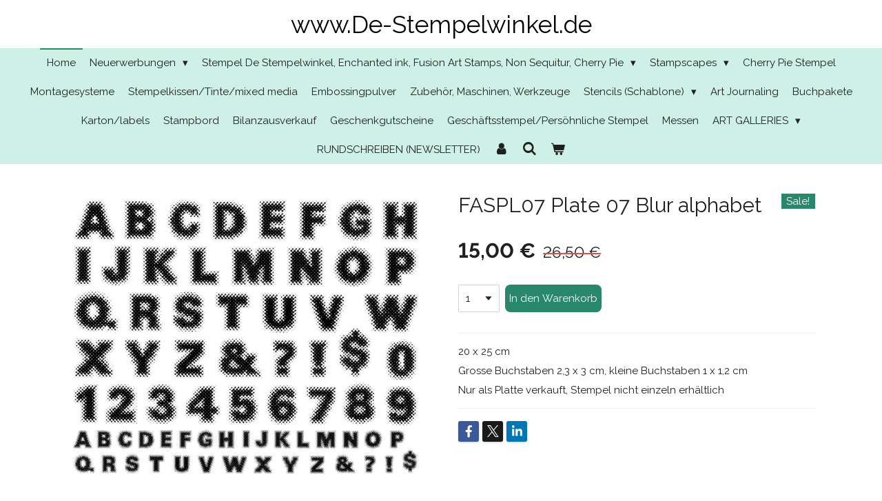

--- FILE ---
content_type: text/html; charset=UTF-8
request_url: https://www.de-stempelwinkel.de/product/1250812/faspl07-plate-07-blur-alphabet
body_size: 15233
content:
<!DOCTYPE html>
<html lang="de">
    <head>
        <meta http-equiv="Content-Type" content="text/html; charset=utf-8">
        <meta name="viewport" content="width=device-width, initial-scale=1.0, maximum-scale=5.0">
        <meta http-equiv="X-UA-Compatible" content="IE=edge">
        <link rel="canonical" href="https://www.de-stempelwinkel.de/product/1250812/faspl07-plate-07-blur-alphabet">
        <link rel="sitemap" type="application/xml" href="https://www.de-stempelwinkel.de/sitemap.xml">
        <meta property="og:title" content="FASPL07 Plate 07 Blur alphabet | www.De-Stempelwinkel.de">
        <meta property="og:url" content="https://www.de-stempelwinkel.de/product/1250812/faspl07-plate-07-blur-alphabet">
        <base href="https://www.de-stempelwinkel.de/">
        <meta name="description" property="og:description" content="20 x 25 cm
Grosse Buchstaben 2,3 x 3 cm, kleine Buchstaben 1 x 1,2 cm
Nur als Platte verkauft, Stempel nicht einzeln erh&amp;auml;ltlich">
                <script nonce="2e61702512d5d0eca5ac302e362204f8">
            
            window.JOUWWEB = window.JOUWWEB || {};
            window.JOUWWEB.application = window.JOUWWEB.application || {};
            window.JOUWWEB.application = {"backends":[{"domain":"jouwweb.nl","freeDomain":"jouwweb.site"},{"domain":"webador.com","freeDomain":"webadorsite.com"},{"domain":"webador.de","freeDomain":"webadorsite.com"},{"domain":"webador.fr","freeDomain":"webadorsite.com"},{"domain":"webador.es","freeDomain":"webadorsite.com"},{"domain":"webador.it","freeDomain":"webadorsite.com"},{"domain":"jouwweb.be","freeDomain":"jouwweb.site"},{"domain":"webador.ie","freeDomain":"webadorsite.com"},{"domain":"webador.co.uk","freeDomain":"webadorsite.com"},{"domain":"webador.at","freeDomain":"webadorsite.com"},{"domain":"webador.be","freeDomain":"webadorsite.com"},{"domain":"webador.ch","freeDomain":"webadorsite.com"},{"domain":"webador.ch","freeDomain":"webadorsite.com"},{"domain":"webador.mx","freeDomain":"webadorsite.com"},{"domain":"webador.com","freeDomain":"webadorsite.com"},{"domain":"webador.dk","freeDomain":"webadorsite.com"},{"domain":"webador.se","freeDomain":"webadorsite.com"},{"domain":"webador.no","freeDomain":"webadorsite.com"},{"domain":"webador.fi","freeDomain":"webadorsite.com"},{"domain":"webador.ca","freeDomain":"webadorsite.com"},{"domain":"webador.ca","freeDomain":"webadorsite.com"},{"domain":"webador.pl","freeDomain":"webadorsite.com"},{"domain":"webador.com.au","freeDomain":"webadorsite.com"},{"domain":"webador.nz","freeDomain":"webadorsite.com"}],"editorLocale":"nl-NL","editorTimezone":"Europe\/Amsterdam","editorLanguage":"nl","analytics4TrackingId":"G-E6PZPGE4QM","analyticsDimensions":[],"backendDomain":"www.jouwweb.nl","backendShortDomain":"jouwweb.nl","backendKey":"jouwweb-nl","freeWebsiteDomain":"jouwweb.site","noSsl":false,"build":{"reference":"fec0291"},"linkHostnames":["www.jouwweb.nl","www.webador.com","www.webador.de","www.webador.fr","www.webador.es","www.webador.it","www.jouwweb.be","www.webador.ie","www.webador.co.uk","www.webador.at","www.webador.be","www.webador.ch","fr.webador.ch","www.webador.mx","es.webador.com","www.webador.dk","www.webador.se","www.webador.no","www.webador.fi","www.webador.ca","fr.webador.ca","www.webador.pl","www.webador.com.au","www.webador.nz"],"assetsUrl":"https:\/\/assets.jwwb.nl","loginUrl":"https:\/\/www.jouwweb.nl\/inloggen","publishUrl":"https:\/\/www.jouwweb.nl\/v2\/website\/1233598\/publish-proxy","adminUserOrIp":false,"pricing":{"plans":{"lite":{"amount":"700","currency":"EUR"},"pro":{"amount":"1200","currency":"EUR"},"business":{"amount":"2400","currency":"EUR"}},"yearlyDiscount":{"price":{"amount":"0","currency":"EUR"},"ratio":0,"percent":"0%","discountPrice":{"amount":"0","currency":"EUR"},"termPricePerMonth":{"amount":"0","currency":"EUR"},"termPricePerYear":{"amount":"0","currency":"EUR"}}},"hcUrl":{"add-product-variants":"https:\/\/help.jouwweb.nl\/hc\/nl\/articles\/28594307773201","basic-vs-advanced-shipping":"https:\/\/help.jouwweb.nl\/hc\/nl\/articles\/28594268794257","html-in-head":"https:\/\/help.jouwweb.nl\/hc\/nl\/articles\/28594336422545","link-domain-name":"https:\/\/help.jouwweb.nl\/hc\/nl\/articles\/28594325307409","optimize-for-mobile":"https:\/\/help.jouwweb.nl\/hc\/nl\/articles\/28594312927121","seo":"https:\/\/help.jouwweb.nl\/hc\/nl\/sections\/28507243966737","transfer-domain-name":"https:\/\/help.jouwweb.nl\/hc\/nl\/articles\/28594325232657","website-not-secure":"https:\/\/help.jouwweb.nl\/hc\/nl\/articles\/28594252935825"}};
            window.JOUWWEB.brand = {"type":"jouwweb","name":"JouwWeb","domain":"JouwWeb.nl","supportEmail":"support@jouwweb.nl"};
                    
                window.JOUWWEB = window.JOUWWEB || {};
                window.JOUWWEB.websiteRendering = {"locale":"de-DE","timezone":"Europe\/Amsterdam","routes":{"api\/upload\/product-field":"\/_api\/upload\/product-field","checkout\/cart":"\/cart","payment":"\/complete-order\/:publicOrderId","payment\/forward":"\/complete-order\/:publicOrderId\/forward","public-order":"\/order\/:publicOrderId","checkout\/authorize":"\/cart\/authorize\/:gateway","wishlist":"\/wishlist"}};
                                                    window.JOUWWEB.website = {"id":1233598,"locale":"de-DE","enabled":true,"title":"www.De-Stempelwinkel.de","hasTitle":true,"roleOfLoggedInUser":null,"ownerLocale":"nl-NL","plan":"business","freeWebsiteDomain":"jouwweb.site","backendKey":"jouwweb-nl","currency":"EUR","defaultLocale":"de-DE","url":"https:\/\/www.de-stempelwinkel.de\/","homepageSegmentId":4928707,"category":"webshop","isOffline":false,"isPublished":true,"locales":["de-DE"],"allowed":{"ads":false,"credits":true,"externalLinks":true,"slideshow":true,"customDefaultSlideshow":true,"hostedAlbums":true,"moderators":true,"mailboxQuota":10,"statisticsVisitors":true,"statisticsDetailed":true,"statisticsMonths":-1,"favicon":true,"password":true,"freeDomains":2,"freeMailAccounts":1,"canUseLanguages":false,"fileUpload":true,"legacyFontSize":false,"webshop":true,"products":-1,"imageText":false,"search":true,"audioUpload":true,"videoUpload":5000,"allowDangerousForms":false,"allowHtmlCode":true,"mobileBar":true,"sidebar":true,"poll":false,"allowCustomForms":true,"allowBusinessListing":true,"allowCustomAnalytics":true,"allowAccountingLink":true,"digitalProducts":true,"sitemapElement":false},"mobileBar":{"enabled":true,"theme":"accent","email":{"active":true,"value":"info@de-stempelwinkel.nl"},"location":{"active":true,"value":"Doctor van der Hoevenlaan, 27a, Eefde"},"phone":{"active":true,"value":"+31575521139"},"whatsapp":{"active":false},"social":{"active":false,"network":"facebook"}},"webshop":{"enabled":true,"currency":"EUR","taxEnabled":false,"taxInclusive":true,"vatDisclaimerVisible":false,"orderNotice":"<p>PASS AUF! ALLE STEMPEL SIND UNMONTIERT. ZU BENUTZEN MIT HILFE VON EZ-MOUNT UND ACRYLGRIFFE (sehe Montagesystemen).<br \/>\r\nWenn Sie spezielle W\u00fcnschen haben dann k\u00f6nnen Sie diese aufschreiben bei dem Kommentarfeld im letzten Schritt.<br \/>\r\n(zB. bezahlen mit Paypal, oder abholen bei eine Messe)<\/p>","orderConfirmation":"<p>Herzlichen Dank f\u00fcr deine Bestellung! Sie erhalten so schnell wie m\u00f6glich eine Nachricht von uns \u00fcber die Bearbeitung Ihrer Bestellung. Bitte noch NICHT BEZAHLEN, wir haben die Versandkosten noch nicht berechnet. Wir werden den Gesamtbetrag in unsere Nachricht aufnehmen.<\/p>","freeShipping":true,"freeShippingAmount":"150.00","shippingDisclaimerVisible":false,"pickupAllowed":true,"couponAllowed":false,"detailsPageAvailable":true,"socialMediaVisible":true,"termsPage":4992655,"termsPageUrl":"\/allgemeine-lieferungsbedingungen","extraTerms":null,"pricingVisible":true,"orderButtonVisible":true,"shippingAdvanced":false,"shippingAdvancedBackEnd":false,"soldOutVisible":true,"backInStockNotificationEnabled":false,"canAddProducts":true,"nextOrderNumber":420193,"allowedServicePoints":[],"sendcloudConfigured":false,"sendcloudFallbackPublicKey":"a3d50033a59b4a598f1d7ce7e72aafdf","taxExemptionAllowed":true,"invoiceComment":null,"emptyCartVisible":true,"minimumOrderPrice":null,"productNumbersEnabled":false,"wishlistEnabled":false,"hideTaxOnCart":false},"isTreatedAsWebshop":true};                            window.JOUWWEB.cart = {"products":[],"coupon":null,"shippingCountryCode":null,"shippingChoice":null,"breakdown":[]};                            window.JOUWWEB.scripts = ["website-rendering\/webshop"];                        window.parent.JOUWWEB.colorPalette = window.JOUWWEB.colorPalette;
        </script>
                <title>FASPL07 Plate 07 Blur alphabet | www.De-Stempelwinkel.de</title>
                                                                            <meta property="og:image" content="https&#x3A;&#x2F;&#x2F;primary.jwwb.nl&#x2F;public&#x2F;i&#x2F;q&#x2F;i&#x2F;temp-apyriraohxxaozdhmqzc&#x2F;hfqcun&#x2F;07-bluralpha.jpg&#x3F;enable-io&#x3D;true&amp;enable&#x3D;upscale&amp;fit&#x3D;bounds&amp;width&#x3D;1200">
                                    <meta name="twitter:card" content="summary_large_image">
                        <meta property="twitter:image" content="https&#x3A;&#x2F;&#x2F;primary.jwwb.nl&#x2F;public&#x2F;i&#x2F;q&#x2F;i&#x2F;temp-apyriraohxxaozdhmqzc&#x2F;hfqcun&#x2F;07-bluralpha.jpg&#x3F;enable-io&#x3D;true&amp;enable&#x3D;upscale&amp;fit&#x3D;bounds&amp;width&#x3D;1200">
                                                    <script src="https://plausible.io/js/script.manual.js" nonce="2e61702512d5d0eca5ac302e362204f8" data-turbo-track="reload" defer data-domain="shard23.jouwweb.nl"></script>
<link rel="stylesheet" type="text/css" href="https://gfonts.jwwb.nl/css?display=fallback&amp;family=Raleway%3A400%2C700%2C400italic%2C700italic" nonce="2e61702512d5d0eca5ac302e362204f8" data-turbo-track="dynamic">
<script src="https://assets.jwwb.nl/assets/build/website-rendering/de-DE.js?bust=bebfc15ff0c7ef191570" nonce="2e61702512d5d0eca5ac302e362204f8" data-turbo-track="reload" defer></script>
<script src="https://assets.jwwb.nl/assets/website-rendering/runtime.e9aaeab0c631cbd69aaa.js?bust=0df1501923f96b249330" nonce="2e61702512d5d0eca5ac302e362204f8" data-turbo-track="reload" defer></script>
<script src="https://assets.jwwb.nl/assets/website-rendering/103.3d75ec3708e54af67f50.js?bust=cb0aa3c978e146edbd0d" nonce="2e61702512d5d0eca5ac302e362204f8" data-turbo-track="reload" defer></script>
<script src="https://assets.jwwb.nl/assets/website-rendering/main.f656389ec507dc20f0cb.js?bust=d20d7cd648ba41ec2448" nonce="2e61702512d5d0eca5ac302e362204f8" data-turbo-track="reload" defer></script>
<link rel="preload" href="https://assets.jwwb.nl/assets/website-rendering/styles.e258e1c0caffe3e22b8c.css?bust=00dff845dced716b5f3e" as="style">
<link rel="preload" href="https://assets.jwwb.nl/assets/website-rendering/fonts/icons-website-rendering/font/website-rendering.woff2?bust=bd2797014f9452dadc8e" as="font" crossorigin>
<link rel="preconnect" href="https://gfonts.jwwb.nl">
<link rel="stylesheet" type="text/css" href="https://assets.jwwb.nl/assets/website-rendering/styles.e258e1c0caffe3e22b8c.css?bust=00dff845dced716b5f3e" nonce="2e61702512d5d0eca5ac302e362204f8" data-turbo-track="dynamic">
<link rel="preconnect" href="https://assets.jwwb.nl">
<link rel="stylesheet" type="text/css" href="https://primary.jwwb.nl/public/i/q/i/temp-apyriraohxxaozdhmqzc/style.css?bust=1768564924" nonce="2e61702512d5d0eca5ac302e362204f8" data-turbo-track="dynamic">    </head>
    <body
        id="top"
        class="jw-is-no-slideshow jw-header-is-text jw-is-segment-product jw-is-frontend jw-is-no-sidebar jw-is-no-messagebar jw-is-no-touch-device jw-is-no-mobile"
                                    data-jouwweb-page="1250812"
                                                data-jouwweb-segment-id="1250812"
                                                data-jouwweb-segment-type="product"
                                                data-template-threshold="800"
                                                data-template-name="modern"
                            itemscope
        itemtype="https://schema.org/Product"
    >
                                    <meta itemprop="url" content="https://www.de-stempelwinkel.de/product/1250812/faspl07-plate-07-blur-alphabet">
        <a href="#main-content" class="jw-skip-link">
            Zum Hauptinhalt springen        </a>
        <div class="jw-background"></div>
        <div class="jw-body">
            <div class="jw-mobile-menu jw-mobile-is-text js-mobile-menu">
            <button
            type="button"
            class="jw-mobile-menu__button jw-mobile-toggle"
            aria-label="Menü anzeigen"
        >
            <span class="jw-icon-burger"></span>
        </button>
        <div class="jw-mobile-header jw-mobile-header--text">
        <a            class="jw-mobile-header-content"
                            href="/"
                        >
                                        <div class="jw-mobile-text">
                    www.De-Stempelwinkel.de                </div>
                    </a>
    </div>

        <a
        href="/cart"
        class="jw-mobile-menu__button jw-mobile-header-cart"
        aria-label="Warenkorb ansehen"
    >
        <span class="jw-icon-badge-wrapper">
            <span class="website-rendering-icon-basket" aria-hidden="true"></span>
            <span class="jw-icon-badge hidden" aria-hidden="true"></span>
        </span>
    </a>
    
    </div>
    <div class="jw-mobile-menu-search jw-mobile-menu-search--hidden">
        <form
            action="/search"
            method="get"
            class="jw-mobile-menu-search__box"
        >
            <input
                type="text"
                name="q"
                value=""
                placeholder="Suche..."
                class="jw-mobile-menu-search__input"
                aria-label="Suche"
            >
            <button type="submit" class="jw-btn jw-btn--style-flat jw-mobile-menu-search__button" aria-label="Suche">
                <span class="website-rendering-icon-search" aria-hidden="true"></span>
            </button>
            <button type="button" class="jw-btn jw-btn--style-flat jw-mobile-menu-search__button js-cancel-search" aria-label="Suche abbrechen">
                <span class="website-rendering-icon-cancel" aria-hidden="true"></span>
            </button>
        </form>
    </div>
            <header class="header-wrap js-topbar-content-container">
    <div class="header-wrap__inner">
        <div class="jw-header-logo">
        <div
    class="jw-header jw-header-title-container jw-header-text jw-header-text-toggle"
    data-stylable="false"
>
    <a        id="jw-header-title"
        class="jw-header-title"
                    href="/"
            >
        www.De-Stempelwinkel.de    </a>
</div>
</div>
    </div>
</header>
<script nonce="2e61702512d5d0eca5ac302e362204f8">
    JOUWWEB.templateConfig = {
        header: {
            selector: '.header-wrap',
            mobileSelector: '.jw-mobile-menu',
            updatePusher: function (headerHeight) {
                var $sliderStyle = $('#sliderStyle');

                if ($sliderStyle.length === 0) {
                    $sliderStyle = $('<style />')
                        .attr('id', 'sliderStyle')
                        .appendTo(document.body);
                }

                $sliderStyle.html('.jw-slideshow-slide-content { padding-top: ' + headerHeight + 'px; padding-bottom: ' + (headerHeight * (2/3)) + 'px; } .bx-controls-direction { margin-top: ' + (headerHeight * (1/6)) + 'px; }');

                // make sure slider also gets correct height (because of the added padding)
                $('.jw-slideshow-slide[aria-hidden=false]').each(function (index) {
                    var $this = $(this);
                    headerHeight = $this.outerHeight() > headerHeight ? $this.outerHeight() : headerHeight;
                    $this.closest('.bx-viewport').css({
                        height: headerHeight + 'px',
                    });
                });

                // If a page has a message-bar, offset the mobile nav.
                const $messageBar = $('.message-bar');
                if ($messageBar.length > 0) {
                    // Only apply to .js-mobile-menu if there is a slideshow
                    $(`.jw-is-slideshow .js-mobile-menu, .jw-menu-clone`).css('top', $messageBar.outerHeight());
                }
            },
        },
        mainContentOffset: function () {
            return $('.main-content').offset().top - ($('body').hasClass('jw-menu-is-mobile') ? 0 : 60);
        },
    };
</script>
<nav class="jw-menu-copy">
    <ul
    id="jw-menu"
    class="jw-menu jw-menu-horizontal"
            >
            <li
    class="jw-menu-item jw-menu-is-active"
>
        <a        class="jw-menu-link js-active-menu-item"
        href="/"                                            data-page-link-id="4928707"
                            >
                <span class="">
            Home        </span>
            </a>
                </li>
            <li
    class="jw-menu-item jw-menu-has-submenu"
>
        <a        class="jw-menu-link"
        href="/neuerwerbungen-1"                                            data-page-link-id="5935474"
                            >
                <span class="">
            Neuerwerbungen        </span>
                    <span class="jw-arrow jw-arrow-toplevel"></span>
            </a>
                    <ul
            class="jw-submenu"
                    >
                            <li
    class="jw-menu-item"
>
        <a        class="jw-menu-link"
        href="/neuerwerbungen-1/neuerwerbungen-fruehling-2020"                                            data-page-link-id="4928866"
                            >
                <span class="">
            Neuerwerbungen Frühling 2020        </span>
            </a>
                </li>
                            <li
    class="jw-menu-item"
>
        <a        class="jw-menu-link"
        href="/neuerwerbungen-1/neuerwerbungen-herbst-2020"                                            data-page-link-id="5935444"
                            >
                <span class="">
            Neuerwerbungen Herbst 2020        </span>
            </a>
                </li>
                            <li
    class="jw-menu-item"
>
        <a        class="jw-menu-link"
        href="/neuerwerbungen-1/neuerwerbungen-herbst-2021"                                            data-page-link-id="8132562"
                            >
                <span class="">
            Neuerwerbungen Herbst 2021        </span>
            </a>
                </li>
                            <li
    class="jw-menu-item"
>
        <a        class="jw-menu-link"
        href="/neuerwerbungen-1/neuerwerbungen-fruehling-2022"                                            data-page-link-id="9134506"
                            >
                <span class="">
            Neuerwerbungen Frühling 2022        </span>
            </a>
                </li>
                            <li
    class="jw-menu-item"
>
        <a        class="jw-menu-link"
        href="/neuerwerbungen-1/neuerwerbungen-in-2023"                                            data-page-link-id="12485396"
                            >
                <span class="">
            Neuerwerbungen in 2023        </span>
            </a>
                </li>
                            <li
    class="jw-menu-item"
>
        <a        class="jw-menu-link"
        href="/neuerwerbungen-1/neuerwerbungen-in-2024"                                            data-page-link-id="21676169"
                            >
                <span class="">
            Neuerwerbungen in 2024        </span>
            </a>
                </li>
                            <li
    class="jw-menu-item"
>
        <a        class="jw-menu-link"
        href="/neuerwerbungen-1/neuerwerbungen-in-2025"                                            data-page-link-id="26403118"
                            >
                <span class="">
            Neuerwerbungen in 2025        </span>
            </a>
                </li>
                    </ul>
        </li>
            <li
    class="jw-menu-item jw-menu-has-submenu"
>
        <a        class="jw-menu-link"
        href="/stempel-de-stempelwinkel-enchanted-ink-fusion-art-stamps-non-sequitur-cherry-pie"                                            data-page-link-id="4928915"
                            >
                <span class="">
            Stempel De Stempelwinkel, Enchanted ink, Fusion Art Stamps, Non Sequitur, Cherry Pie        </span>
                    <span class="jw-arrow jw-arrow-toplevel"></span>
            </a>
                    <ul
            class="jw-submenu"
                    >
                            <li
    class="jw-menu-item"
>
        <a        class="jw-menu-link"
        href="/stempel-de-stempelwinkel-enchanted-ink-fusion-art-stamps-non-sequitur-cherry-pie/menschen-figuren"                                            data-page-link-id="4992271"
                            >
                <span class="">
            Menschen/Figuren        </span>
            </a>
                </li>
                    </ul>
        </li>
            <li
    class="jw-menu-item jw-menu-has-submenu"
>
        <a        class="jw-menu-link"
        href="/stampscapes"                                            data-page-link-id="4992469"
                            >
                <span class="">
            Stampscapes        </span>
                    <span class="jw-arrow jw-arrow-toplevel"></span>
            </a>
                    <ul
            class="jw-submenu"
                    >
                            <li
    class="jw-menu-item"
>
        <a        class="jw-menu-link"
        href="/stampscapes/neue-stempel-2022"                                            data-page-link-id="9134658"
                            >
                <span class="">
            Neue Stempel 2022        </span>
            </a>
                </li>
                            <li
    class="jw-menu-item"
>
        <a        class="jw-menu-link"
        href="/stampscapes/neue-stempel-2023"                                            data-page-link-id="13004648"
                            >
                <span class="">
            Neue Stempel 2023        </span>
            </a>
                </li>
                            <li
    class="jw-menu-item"
>
        <a        class="jw-menu-link"
        href="/stampscapes/neue-stempel-2024"                                            data-page-link-id="18264951"
                            >
                <span class="">
            Neue Stempel 2024        </span>
            </a>
                </li>
                            <li
    class="jw-menu-item"
>
        <a        class="jw-menu-link"
        href="/stampscapes/neue-stempel-2025"                                            data-page-link-id="26403136"
                            >
                <span class="">
            Neue Stempel 2025        </span>
            </a>
                </li>
                            <li
    class="jw-menu-item"
>
        <a        class="jw-menu-link"
        href="/stampscapes/halloween-1"                                            data-page-link-id="31114708"
                            >
                <span class="">
            Halloween        </span>
            </a>
                </li>
                    </ul>
        </li>
            <li
    class="jw-menu-item"
>
        <a        class="jw-menu-link"
        href="/cherry-pie-stempel"                                            data-page-link-id="4992497"
                            >
                <span class="">
            Cherry Pie Stempel        </span>
            </a>
                </li>
            <li
    class="jw-menu-item"
>
        <a        class="jw-menu-link"
        href="/montagesysteme"                                            data-page-link-id="4992500"
                            >
                <span class="">
            Montagesysteme        </span>
            </a>
                </li>
            <li
    class="jw-menu-item"
>
        <a        class="jw-menu-link"
        href="/stempelkissen-tinte-mixed-media"                                            data-page-link-id="4992503"
                            >
                <span class="">
            Stempelkissen/Tinte/mixed media        </span>
            </a>
                </li>
            <li
    class="jw-menu-item"
>
        <a        class="jw-menu-link"
        href="/embossingpulver"                                            data-page-link-id="4992576"
                            >
                <span class="">
            Embossingpulver        </span>
            </a>
                </li>
            <li
    class="jw-menu-item"
>
        <a        class="jw-menu-link"
        href="/zubehoer-maschinen-werkzeuge"                                            data-page-link-id="4992591"
                            >
                <span class="">
            Zubehör, Maschinen, Werkzeuge        </span>
            </a>
                </li>
            <li
    class="jw-menu-item jw-menu-has-submenu"
>
        <a        class="jw-menu-link"
        href="/stencils-schablone"                                            data-page-link-id="4992604"
                            >
                <span class="">
            Stencils (Schablone)        </span>
                    <span class="jw-arrow jw-arrow-toplevel"></span>
            </a>
                    <ul
            class="jw-submenu"
                    >
                            <li
    class="jw-menu-item"
>
        <a        class="jw-menu-link"
        href="/stencils-schablone/schablone-allerlei"                                            data-page-link-id="8132570"
                            >
                <span class="">
            Schablone Allerlei        </span>
            </a>
                </li>
                    </ul>
        </li>
            <li
    class="jw-menu-item"
>
        <a        class="jw-menu-link"
        href="/art-journaling"                                            data-page-link-id="4992621"
                            >
                <span class="">
            Art Journaling        </span>
            </a>
                </li>
            <li
    class="jw-menu-item"
>
        <a        class="jw-menu-link"
        href="/buchpakete"                                            data-page-link-id="4992632"
                            >
                <span class="">
            Buchpakete        </span>
            </a>
                </li>
            <li
    class="jw-menu-item"
>
        <a        class="jw-menu-link"
        href="/karton-labels"                                            data-page-link-id="4992637"
                            >
                <span class="">
            Karton/labels        </span>
            </a>
                </li>
            <li
    class="jw-menu-item"
>
        <a        class="jw-menu-link"
        href="/stampbord"                                            data-page-link-id="4992640"
                            >
                <span class="">
            Stampbord        </span>
            </a>
                </li>
            <li
    class="jw-menu-item"
>
        <a        class="jw-menu-link"
        href="/bilanzausverkauf"                                            data-page-link-id="4992646"
                            >
                <span class="">
            Bilanzausverkauf        </span>
            </a>
                </li>
            <li
    class="jw-menu-item"
>
        <a        class="jw-menu-link"
        href="/geschenkgutscheine"                                            data-page-link-id="4992649"
                            >
                <span class="">
            Geschenkgutscheine        </span>
            </a>
                </li>
            <li
    class="jw-menu-item"
>
        <a        class="jw-menu-link"
        href="/geschaeftsstempel-persoehnliche-stempel"                                            data-page-link-id="4992651"
                            >
                <span class="">
            Geschäftsstempel/Persöhnliche Stempel        </span>
            </a>
                </li>
            <li
    class="jw-menu-item"
>
        <a        class="jw-menu-link"
        href="/messen"                                            data-page-link-id="4992658"
                            >
                <span class="">
            Messen        </span>
            </a>
                </li>
            <li
    class="jw-menu-item jw-menu-has-submenu"
>
        <a        class="jw-menu-link"
        href="/art-galleries"                                            data-page-link-id="5970512"
                            >
                <span class="">
            ART GALLERIES        </span>
                    <span class="jw-arrow jw-arrow-toplevel"></span>
            </a>
                    <ul
            class="jw-submenu"
                    >
                            <li
    class="jw-menu-item jw-menu-has-submenu"
>
        <a        class="jw-menu-link"
        href="/art-galleries/art-gallery-allgemein"                                            data-page-link-id="5970525"
                            >
                <span class="">
            ART GALLERY ALLGEMEIN        </span>
                    <span class="jw-arrow"></span>
            </a>
                    <ul
            class="jw-submenu"
                    >
                            <li
    class="jw-menu-item"
>
        <a        class="jw-menu-link"
        href="/art-galleries/art-gallery-allgemein/art-gallery-allgemein-seite-1"                                            data-page-link-id="5970532"
                            >
                <span class="">
            ART GALLERY ALLGEMEIN SEITE. 1        </span>
            </a>
                </li>
                            <li
    class="jw-menu-item"
>
        <a        class="jw-menu-link"
        href="/art-galleries/art-gallery-allgemein/art-gallery-allgemein-seite-2"                                            data-page-link-id="5970543"
                            >
                <span class="">
            ART GALLERY ALLGEMEIN SEITE 2        </span>
            </a>
                </li>
                            <li
    class="jw-menu-item"
>
        <a        class="jw-menu-link"
        href="/art-galleries/art-gallery-allgemein/art-gallery-allgemein-seite-3"                                            data-page-link-id="5970547"
                            >
                <span class="">
            ART GALLERY ALLGEMEIN SEITE 3        </span>
            </a>
                </li>
                            <li
    class="jw-menu-item"
>
        <a        class="jw-menu-link"
        href="/art-galleries/art-gallery-allgemein/art-gallery-allgemein-seite-4"                                            data-page-link-id="5970551"
                            >
                <span class="">
            ART GALLERY ALLGEMEIN SEITE 4        </span>
            </a>
                </li>
                            <li
    class="jw-menu-item"
>
        <a        class="jw-menu-link"
        href="/art-galleries/art-gallery-allgemein/art-gallery-allgemein-seite-5"                                            data-page-link-id="5970554"
                            >
                <span class="">
            ART GALLERY ALLGEMEIN SEITE 5        </span>
            </a>
                </li>
                            <li
    class="jw-menu-item"
>
        <a        class="jw-menu-link"
        href="/art-galleries/art-gallery-allgemein/art-gallery-allgemein-seite-6"                                            data-page-link-id="5970555"
                            >
                <span class="">
            ART GALLERY ALLGEMEIN SEITE 6        </span>
            </a>
                </li>
                            <li
    class="jw-menu-item"
>
        <a        class="jw-menu-link"
        href="/art-galleries/art-gallery-allgemein/art-gallery-allgemein-seite-7"                                            data-page-link-id="5970558"
                            >
                <span class="">
            ART GALLERY ALLGEMEIN SEITE 7        </span>
            </a>
                </li>
                            <li
    class="jw-menu-item"
>
        <a        class="jw-menu-link"
        href="/art-galleries/art-gallery-allgemein/art-gallery-allgemein-seite-8"                                            data-page-link-id="6018760"
                            >
                <span class="">
            ART GALLERY ALLGEMEIN SEITE 8        </span>
            </a>
                </li>
                            <li
    class="jw-menu-item"
>
        <a        class="jw-menu-link"
        href="/art-galleries/art-gallery-allgemein/art-gallery-allgemein-seite-9"                                            data-page-link-id="6369523"
                            >
                <span class="">
            ART GALLERY ALLGEMEIN SEITE 9        </span>
            </a>
                </li>
                            <li
    class="jw-menu-item"
>
        <a        class="jw-menu-link"
        href="/art-galleries/art-gallery-allgemein/art-gallery-allgemein-seite-10"                                            data-page-link-id="7565844"
                            >
                <span class="">
            ART GALLERY ALLGEMEIN SEITE 10        </span>
            </a>
                </li>
                            <li
    class="jw-menu-item"
>
        <a        class="jw-menu-link"
        href="/art-galleries/art-gallery-allgemein/art-gallery-allgemein-seite-11"                                            data-page-link-id="9951450"
                            >
                <span class="">
            ART GALLERY ALLGEMEIN SEITE 11        </span>
            </a>
                </li>
                    </ul>
        </li>
                            <li
    class="jw-menu-item"
>
        <a        class="jw-menu-link"
        href="/art-galleries/art-gallery-asien"                                            data-page-link-id="5984082"
                            >
                <span class="">
            ART GALLERY ASIEN        </span>
            </a>
                </li>
                            <li
    class="jw-menu-item"
>
        <a        class="jw-menu-link"
        href="/art-galleries/art-gallery-beileid"                                            data-page-link-id="5984088"
                            >
                <span class="">
            ART GALLERY BEILEID        </span>
            </a>
                </li>
                            <li
    class="jw-menu-item jw-menu-has-submenu"
>
        <a        class="jw-menu-link"
        href="/art-galleries/art-gallery-decorativ-keine-karten"                                            data-page-link-id="5987446"
                            >
                <span class="">
            ART GALLERY DECORATIV (keine Karten)        </span>
                    <span class="jw-arrow"></span>
            </a>
                    <ul
            class="jw-submenu"
                    >
                            <li
    class="jw-menu-item"
>
        <a        class="jw-menu-link"
        href="/art-galleries/art-gallery-decorativ-keine-karten/art-gallery-decorativ-keine-karten-seite-1"                                            data-page-link-id="5987451"
                            >
                <span class="">
            ART GALLERY DECORATIV (keine Karten)  SEITE 1        </span>
            </a>
                </li>
                            <li
    class="jw-menu-item"
>
        <a        class="jw-menu-link"
        href="/art-galleries/art-gallery-decorativ-keine-karten/art-gallery-decorativ-keine-karten-seite-2"                                            data-page-link-id="5987455"
                            >
                <span class="">
            ART GALLERY DECORATIV (keine Karten)  SEITE 2        </span>
            </a>
                </li>
                            <li
    class="jw-menu-item"
>
        <a        class="jw-menu-link"
        href="/art-galleries/art-gallery-decorativ-keine-karten/art-gallery-decorativ-keine-karten-seite-3"                                            data-page-link-id="5987457"
                            >
                <span class="">
            ART GALLERY DECORATIV (keine Karten)  SEITE 3        </span>
            </a>
                </li>
                            <li
    class="jw-menu-item"
>
        <a        class="jw-menu-link"
        href="/art-galleries/art-gallery-decorativ-keine-karten/art-gallery-decorativ-keine-karten-seite-4"                                            data-page-link-id="5987463"
                            >
                <span class="">
            ART GALLERY DECORATIV (keine Karten)  SEITE 4        </span>
            </a>
                </li>
                            <li
    class="jw-menu-item"
>
        <a        class="jw-menu-link"
        href="/art-galleries/art-gallery-decorativ-keine-karten/art-gallery-decorativ-keine-karten-seite-5"                                            data-page-link-id="5987472"
                            >
                <span class="">
            ART GALLERY DECORATIV (keine Karten)  SEITE 5        </span>
            </a>
                </li>
                            <li
    class="jw-menu-item"
>
        <a        class="jw-menu-link"
        href="/art-galleries/art-gallery-decorativ-keine-karten/art-gallery-decorativ-keine-karten-seite-6"                                            data-page-link-id="5987482"
                            >
                <span class="">
            ART GALLERY DECORATIV (keine Karten)  SEITE 6        </span>
            </a>
                </li>
                    </ul>
        </li>
                            <li
    class="jw-menu-item"
>
        <a        class="jw-menu-link"
        href="/art-galleries/art-gallery-geburt"                                            data-page-link-id="6118994"
                            >
                <span class="">
            ART GALLERY GEBURT        </span>
            </a>
                </li>
                            <li
    class="jw-menu-item jw-menu-has-submenu"
>
        <a        class="jw-menu-link"
        href="/art-galleries/art-gallery-halloween"                                            data-page-link-id="6124923"
                            >
                <span class="">
            ART GALLERY HALLOWEEN        </span>
                    <span class="jw-arrow"></span>
            </a>
                    <ul
            class="jw-submenu"
                    >
                            <li
    class="jw-menu-item"
>
        <a        class="jw-menu-link"
        href="/art-galleries/art-gallery-halloween/art-gallery-halloween-seite-1"                                            data-page-link-id="5992392"
                            >
                <span class="">
            ART GALLERY HALLOWEEN SEITE 1        </span>
            </a>
                </li>
                            <li
    class="jw-menu-item"
>
        <a        class="jw-menu-link"
        href="/art-galleries/art-gallery-halloween/art-gallery-halloween-seite-2"                                            data-page-link-id="6124926"
                            >
                <span class="">
            ART GALLERY HALLOWEEN SEITE 2        </span>
            </a>
                </li>
                    </ul>
        </li>
                            <li
    class="jw-menu-item jw-menu-has-submenu"
>
        <a        class="jw-menu-link"
        href="/art-galleries/art-gallery-weihnachten"                                            data-page-link-id="5992704"
                            >
                <span class="">
            ART GALLERY WEIHNACHTEN        </span>
                    <span class="jw-arrow"></span>
            </a>
                    <ul
            class="jw-submenu"
                    >
                            <li
    class="jw-menu-item"
>
        <a        class="jw-menu-link"
        href="/art-galleries/art-gallery-weihnachten/art-gallery-weihnachten-seite-1"                                            data-page-link-id="5992710"
                            >
                <span class="">
            ART GALLERY WEIHNACHTEN SEITE 1        </span>
            </a>
                </li>
                            <li
    class="jw-menu-item"
>
        <a        class="jw-menu-link"
        href="/art-galleries/art-gallery-weihnachten/art-gallery-weihnachten-seite-2"                                            data-page-link-id="5992713"
                            >
                <span class="">
            ART GALLERY WEIHNACHTEN SEITE 2        </span>
            </a>
                </li>
                            <li
    class="jw-menu-item"
>
        <a        class="jw-menu-link"
        href="/art-galleries/art-gallery-weihnachten/art-gallery-weihnachten-seite-3"                                            data-page-link-id="6060350"
                            >
                <span class="">
            ART GALLERY WEIHNACHTEN SEITE 3        </span>
            </a>
                </li>
                            <li
    class="jw-menu-item"
>
        <a        class="jw-menu-link"
        href="/art-galleries/art-gallery-weihnachten/art-gallery-weihnachten-seite-4"                                            data-page-link-id="6205745"
                            >
                <span class="">
            ART GALLERY WEIHNACHTEN SEITE 4        </span>
            </a>
                </li>
                            <li
    class="jw-menu-item"
>
        <a        class="jw-menu-link"
        href="/art-galleries/art-gallery-weihnachten/art-gallery-weihnachten-seite-5"                                            data-page-link-id="6400650"
                            >
                <span class="">
            ART GALLERY WEIHNACHTEN SEITE 5        </span>
            </a>
                </li>
                            <li
    class="jw-menu-item"
>
        <a        class="jw-menu-link"
        href="/art-galleries/art-gallery-weihnachten/art-gallery-weihnachten-seite-6"                                            data-page-link-id="8416472"
                            >
                <span class="">
            ART GALLERY WEIHNACHTEN SEITE 6        </span>
            </a>
                </li>
                    </ul>
        </li>
                            <li
    class="jw-menu-item jw-menu-has-submenu"
>
        <a        class="jw-menu-link"
        href="/art-galleries/art-gallery-maennerkarten"                                            data-page-link-id="6124342"
                            >
                <span class="">
            ART GALLERY MÄNNERKARTEN        </span>
                    <span class="jw-arrow"></span>
            </a>
                    <ul
            class="jw-submenu"
                    >
                            <li
    class="jw-menu-item"
>
        <a        class="jw-menu-link"
        href="/art-galleries/art-gallery-maennerkarten/art-gallery-maennerkarten-seite-1"                                            data-page-link-id="5992937"
                            >
                <span class="">
            ART GALLERY MÄNNERKARTEN SEITE 1        </span>
            </a>
                </li>
                            <li
    class="jw-menu-item"
>
        <a        class="jw-menu-link"
        href="/art-galleries/art-gallery-maennerkarten/art-gallery-maennerkarten-seite-2"                                            data-page-link-id="6124347"
                            >
                <span class="">
            ART GALLERY MÄNNERKARTEN SEITE 2        </span>
            </a>
                </li>
                    </ul>
        </li>
                            <li
    class="jw-menu-item jw-menu-has-submenu"
>
        <a        class="jw-menu-link"
        href="/art-galleries/art-gallery-scenery"                                            data-page-link-id="5993002"
                            >
                <span class="">
            ART GALLERY SCENERY        </span>
                    <span class="jw-arrow"></span>
            </a>
                    <ul
            class="jw-submenu"
                    >
                            <li
    class="jw-menu-item"
>
        <a        class="jw-menu-link"
        href="/art-galleries/art-gallery-scenery/art-gallery-scenery-seite-1"                                            data-page-link-id="5993005"
                            >
                <span class="">
            ART GALLERY SCENERY SEITE 1        </span>
            </a>
                </li>
                            <li
    class="jw-menu-item"
>
        <a        class="jw-menu-link"
        href="/art-galleries/art-gallery-scenery/art-gallery-scenery-seite-2"                                            data-page-link-id="5993008"
                            >
                <span class="">
            ART GALLERY SCENERY SEITE 2        </span>
            </a>
                </li>
                            <li
    class="jw-menu-item"
>
        <a        class="jw-menu-link"
        href="/art-galleries/art-gallery-scenery/art-gallery-scenery-seite-3"                                            data-page-link-id="5993011"
                            >
                <span class="">
            ART GALLERY SCENERY SEITE 3        </span>
            </a>
                </li>
                            <li
    class="jw-menu-item"
>
        <a        class="jw-menu-link"
        href="/art-galleries/art-gallery-scenery/art-gallery-scenery-seite-4"                                            data-page-link-id="5993016"
                            >
                <span class="">
            ART GALLERY SCENERY SEITE 4        </span>
            </a>
                </li>
                            <li
    class="jw-menu-item"
>
        <a        class="jw-menu-link"
        href="/art-galleries/art-gallery-scenery/art-gallery-scenery-seite-5"                                            data-page-link-id="5993017"
                            >
                <span class="">
            ART GALLERY SCENERY SEITE 5        </span>
            </a>
                </li>
                    </ul>
        </li>
                            <li
    class="jw-menu-item"
>
        <a        class="jw-menu-link"
        href="/art-galleries/art-gallery-stampbord"                                            data-page-link-id="5993690"
                            >
                <span class="">
            ART GALLERY STAMPBORD        </span>
            </a>
                </li>
                            <li
    class="jw-menu-item jw-menu-has-submenu"
>
        <a        class="jw-menu-link"
        href="/art-galleries/art-gallery-steampunk"                                            data-page-link-id="5996882"
                            >
                <span class="">
            ART GALLERY STEAMPUNK        </span>
                    <span class="jw-arrow"></span>
            </a>
                    <ul
            class="jw-submenu"
                    >
                            <li
    class="jw-menu-item"
>
        <a        class="jw-menu-link"
        href="/art-galleries/art-gallery-steampunk/art-gallery-steampunk-seite-1"                                            data-page-link-id="5996885"
                            >
                <span class="">
            ART GALLERY STEAMPUNK SEITE 1        </span>
            </a>
                </li>
                            <li
    class="jw-menu-item"
>
        <a        class="jw-menu-link"
        href="/art-galleries/art-gallery-steampunk/art-gallery-steampunk-seite-2"                                            data-page-link-id="5996887"
                            >
                <span class="">
            ART GALLERY STEAMPUNK SEITE 2        </span>
            </a>
                </li>
                    </ul>
        </li>
                            <li
    class="jw-menu-item"
>
        <a        class="jw-menu-link"
        href="/art-galleries/art-gallery-urlaub-reisen"                                            data-page-link-id="5997000"
                            >
                <span class="">
            ART GALLERY URLAUB/REISEN        </span>
            </a>
                </li>
                            <li
    class="jw-menu-item"
>
        <a        class="jw-menu-link"
        href="/art-galleries/art-gallery-geburtstag"                                            data-page-link-id="5997004"
                            >
                <span class="">
            ART GALLERY GEBURTSTAG        </span>
            </a>
                </li>
                    </ul>
        </li>
            <li
    class="jw-menu-item"
>
        <a        class="jw-menu-link"
        href="/rundschreiben-newsletter"                                            data-page-link-id="5779077"
                            >
                <span class="">
            RUNDSCHREIBEN (NEWSLETTER)        </span>
            </a>
                </li>
            <li
    class="jw-menu-item"
>
        <a        class="jw-menu-link jw-menu-link--icon"
        href="/account"                                                            title="Konto"
            >
                                <span class="website-rendering-icon-user"></span>
                            <span class="hidden-desktop-horizontal-menu">
            Konto        </span>
            </a>
                </li>
            <li
    class="jw-menu-item jw-menu-search-item"
>
        <button        class="jw-menu-link jw-menu-link--icon jw-text-button"
                                                                    title="Suche"
            >
                                <span class="website-rendering-icon-search"></span>
                            <span class="hidden-desktop-horizontal-menu">
            Suche        </span>
            </button>
                
            <div class="jw-popover-container jw-popover-container--inline is-hidden">
                <div class="jw-popover-backdrop"></div>
                <div class="jw-popover">
                    <div class="jw-popover__arrow"></div>
                    <div class="jw-popover__content jw-section-white">
                        <form  class="jw-search" action="/search" method="get">
                            
                            <input class="jw-search__input" type="text" name="q" value="" placeholder="Suche..." aria-label="Suche" >
                            <button class="jw-search__submit" type="submit" aria-label="Suche">
                                <span class="website-rendering-icon-search" aria-hidden="true"></span>
                            </button>
                        </form>
                    </div>
                </div>
            </div>
                        </li>
            <li
    class="jw-menu-item js-menu-cart-item "
>
        <a        class="jw-menu-link jw-menu-link--icon"
        href="/cart"                                                            title="Warenkorb"
            >
                                    <span class="jw-icon-badge-wrapper">
                        <span class="website-rendering-icon-basket"></span>
                                            <span class="jw-icon-badge hidden">
                    0                </span>
                            <span class="hidden-desktop-horizontal-menu">
            Warenkorb        </span>
            </a>
                </li>
    
    </ul>

    <script nonce="2e61702512d5d0eca5ac302e362204f8" id="jw-mobile-menu-template" type="text/template">
        <ul id="jw-menu" class="jw-menu jw-menu-horizontal jw-menu-spacing--mobile-bar">
                            <li
    class="jw-menu-item jw-menu-search-item"
>
                
                 <li class="jw-menu-item jw-mobile-menu-search-item">
                    <form class="jw-search" action="/search" method="get">
                        <input class="jw-search__input" type="text" name="q" value="" placeholder="Suche..." aria-label="Suche">
                        <button class="jw-search__submit" type="submit" aria-label="Suche">
                            <span class="website-rendering-icon-search" aria-hidden="true"></span>
                        </button>
                    </form>
                </li>
                        </li>
                            <li
    class="jw-menu-item jw-menu-is-active"
>
        <a        class="jw-menu-link js-active-menu-item"
        href="/"                                            data-page-link-id="4928707"
                            >
                <span class="">
            Home        </span>
            </a>
                </li>
                            <li
    class="jw-menu-item jw-menu-has-submenu"
>
        <a        class="jw-menu-link"
        href="/neuerwerbungen-1"                                            data-page-link-id="5935474"
                            >
                <span class="">
            Neuerwerbungen        </span>
                    <span class="jw-arrow jw-arrow-toplevel"></span>
            </a>
                    <ul
            class="jw-submenu"
                    >
                            <li
    class="jw-menu-item"
>
        <a        class="jw-menu-link"
        href="/neuerwerbungen-1/neuerwerbungen-fruehling-2020"                                            data-page-link-id="4928866"
                            >
                <span class="">
            Neuerwerbungen Frühling 2020        </span>
            </a>
                </li>
                            <li
    class="jw-menu-item"
>
        <a        class="jw-menu-link"
        href="/neuerwerbungen-1/neuerwerbungen-herbst-2020"                                            data-page-link-id="5935444"
                            >
                <span class="">
            Neuerwerbungen Herbst 2020        </span>
            </a>
                </li>
                            <li
    class="jw-menu-item"
>
        <a        class="jw-menu-link"
        href="/neuerwerbungen-1/neuerwerbungen-herbst-2021"                                            data-page-link-id="8132562"
                            >
                <span class="">
            Neuerwerbungen Herbst 2021        </span>
            </a>
                </li>
                            <li
    class="jw-menu-item"
>
        <a        class="jw-menu-link"
        href="/neuerwerbungen-1/neuerwerbungen-fruehling-2022"                                            data-page-link-id="9134506"
                            >
                <span class="">
            Neuerwerbungen Frühling 2022        </span>
            </a>
                </li>
                            <li
    class="jw-menu-item"
>
        <a        class="jw-menu-link"
        href="/neuerwerbungen-1/neuerwerbungen-in-2023"                                            data-page-link-id="12485396"
                            >
                <span class="">
            Neuerwerbungen in 2023        </span>
            </a>
                </li>
                            <li
    class="jw-menu-item"
>
        <a        class="jw-menu-link"
        href="/neuerwerbungen-1/neuerwerbungen-in-2024"                                            data-page-link-id="21676169"
                            >
                <span class="">
            Neuerwerbungen in 2024        </span>
            </a>
                </li>
                            <li
    class="jw-menu-item"
>
        <a        class="jw-menu-link"
        href="/neuerwerbungen-1/neuerwerbungen-in-2025"                                            data-page-link-id="26403118"
                            >
                <span class="">
            Neuerwerbungen in 2025        </span>
            </a>
                </li>
                    </ul>
        </li>
                            <li
    class="jw-menu-item jw-menu-has-submenu"
>
        <a        class="jw-menu-link"
        href="/stempel-de-stempelwinkel-enchanted-ink-fusion-art-stamps-non-sequitur-cherry-pie"                                            data-page-link-id="4928915"
                            >
                <span class="">
            Stempel De Stempelwinkel, Enchanted ink, Fusion Art Stamps, Non Sequitur, Cherry Pie        </span>
                    <span class="jw-arrow jw-arrow-toplevel"></span>
            </a>
                    <ul
            class="jw-submenu"
                    >
                            <li
    class="jw-menu-item"
>
        <a        class="jw-menu-link"
        href="/stempel-de-stempelwinkel-enchanted-ink-fusion-art-stamps-non-sequitur-cherry-pie/menschen-figuren"                                            data-page-link-id="4992271"
                            >
                <span class="">
            Menschen/Figuren        </span>
            </a>
                </li>
                    </ul>
        </li>
                            <li
    class="jw-menu-item jw-menu-has-submenu"
>
        <a        class="jw-menu-link"
        href="/stampscapes"                                            data-page-link-id="4992469"
                            >
                <span class="">
            Stampscapes        </span>
                    <span class="jw-arrow jw-arrow-toplevel"></span>
            </a>
                    <ul
            class="jw-submenu"
                    >
                            <li
    class="jw-menu-item"
>
        <a        class="jw-menu-link"
        href="/stampscapes/neue-stempel-2022"                                            data-page-link-id="9134658"
                            >
                <span class="">
            Neue Stempel 2022        </span>
            </a>
                </li>
                            <li
    class="jw-menu-item"
>
        <a        class="jw-menu-link"
        href="/stampscapes/neue-stempel-2023"                                            data-page-link-id="13004648"
                            >
                <span class="">
            Neue Stempel 2023        </span>
            </a>
                </li>
                            <li
    class="jw-menu-item"
>
        <a        class="jw-menu-link"
        href="/stampscapes/neue-stempel-2024"                                            data-page-link-id="18264951"
                            >
                <span class="">
            Neue Stempel 2024        </span>
            </a>
                </li>
                            <li
    class="jw-menu-item"
>
        <a        class="jw-menu-link"
        href="/stampscapes/neue-stempel-2025"                                            data-page-link-id="26403136"
                            >
                <span class="">
            Neue Stempel 2025        </span>
            </a>
                </li>
                            <li
    class="jw-menu-item"
>
        <a        class="jw-menu-link"
        href="/stampscapes/halloween-1"                                            data-page-link-id="31114708"
                            >
                <span class="">
            Halloween        </span>
            </a>
                </li>
                    </ul>
        </li>
                            <li
    class="jw-menu-item"
>
        <a        class="jw-menu-link"
        href="/cherry-pie-stempel"                                            data-page-link-id="4992497"
                            >
                <span class="">
            Cherry Pie Stempel        </span>
            </a>
                </li>
                            <li
    class="jw-menu-item"
>
        <a        class="jw-menu-link"
        href="/montagesysteme"                                            data-page-link-id="4992500"
                            >
                <span class="">
            Montagesysteme        </span>
            </a>
                </li>
                            <li
    class="jw-menu-item"
>
        <a        class="jw-menu-link"
        href="/stempelkissen-tinte-mixed-media"                                            data-page-link-id="4992503"
                            >
                <span class="">
            Stempelkissen/Tinte/mixed media        </span>
            </a>
                </li>
                            <li
    class="jw-menu-item"
>
        <a        class="jw-menu-link"
        href="/embossingpulver"                                            data-page-link-id="4992576"
                            >
                <span class="">
            Embossingpulver        </span>
            </a>
                </li>
                            <li
    class="jw-menu-item"
>
        <a        class="jw-menu-link"
        href="/zubehoer-maschinen-werkzeuge"                                            data-page-link-id="4992591"
                            >
                <span class="">
            Zubehör, Maschinen, Werkzeuge        </span>
            </a>
                </li>
                            <li
    class="jw-menu-item jw-menu-has-submenu"
>
        <a        class="jw-menu-link"
        href="/stencils-schablone"                                            data-page-link-id="4992604"
                            >
                <span class="">
            Stencils (Schablone)        </span>
                    <span class="jw-arrow jw-arrow-toplevel"></span>
            </a>
                    <ul
            class="jw-submenu"
                    >
                            <li
    class="jw-menu-item"
>
        <a        class="jw-menu-link"
        href="/stencils-schablone/schablone-allerlei"                                            data-page-link-id="8132570"
                            >
                <span class="">
            Schablone Allerlei        </span>
            </a>
                </li>
                    </ul>
        </li>
                            <li
    class="jw-menu-item"
>
        <a        class="jw-menu-link"
        href="/art-journaling"                                            data-page-link-id="4992621"
                            >
                <span class="">
            Art Journaling        </span>
            </a>
                </li>
                            <li
    class="jw-menu-item"
>
        <a        class="jw-menu-link"
        href="/buchpakete"                                            data-page-link-id="4992632"
                            >
                <span class="">
            Buchpakete        </span>
            </a>
                </li>
                            <li
    class="jw-menu-item"
>
        <a        class="jw-menu-link"
        href="/karton-labels"                                            data-page-link-id="4992637"
                            >
                <span class="">
            Karton/labels        </span>
            </a>
                </li>
                            <li
    class="jw-menu-item"
>
        <a        class="jw-menu-link"
        href="/stampbord"                                            data-page-link-id="4992640"
                            >
                <span class="">
            Stampbord        </span>
            </a>
                </li>
                            <li
    class="jw-menu-item"
>
        <a        class="jw-menu-link"
        href="/bilanzausverkauf"                                            data-page-link-id="4992646"
                            >
                <span class="">
            Bilanzausverkauf        </span>
            </a>
                </li>
                            <li
    class="jw-menu-item"
>
        <a        class="jw-menu-link"
        href="/geschenkgutscheine"                                            data-page-link-id="4992649"
                            >
                <span class="">
            Geschenkgutscheine        </span>
            </a>
                </li>
                            <li
    class="jw-menu-item"
>
        <a        class="jw-menu-link"
        href="/geschaeftsstempel-persoehnliche-stempel"                                            data-page-link-id="4992651"
                            >
                <span class="">
            Geschäftsstempel/Persöhnliche Stempel        </span>
            </a>
                </li>
                            <li
    class="jw-menu-item"
>
        <a        class="jw-menu-link"
        href="/messen"                                            data-page-link-id="4992658"
                            >
                <span class="">
            Messen        </span>
            </a>
                </li>
                            <li
    class="jw-menu-item jw-menu-has-submenu"
>
        <a        class="jw-menu-link"
        href="/art-galleries"                                            data-page-link-id="5970512"
                            >
                <span class="">
            ART GALLERIES        </span>
                    <span class="jw-arrow jw-arrow-toplevel"></span>
            </a>
                    <ul
            class="jw-submenu"
                    >
                            <li
    class="jw-menu-item jw-menu-has-submenu"
>
        <a        class="jw-menu-link"
        href="/art-galleries/art-gallery-allgemein"                                            data-page-link-id="5970525"
                            >
                <span class="">
            ART GALLERY ALLGEMEIN        </span>
                    <span class="jw-arrow"></span>
            </a>
                    <ul
            class="jw-submenu"
                    >
                            <li
    class="jw-menu-item"
>
        <a        class="jw-menu-link"
        href="/art-galleries/art-gallery-allgemein/art-gallery-allgemein-seite-1"                                            data-page-link-id="5970532"
                            >
                <span class="">
            ART GALLERY ALLGEMEIN SEITE. 1        </span>
            </a>
                </li>
                            <li
    class="jw-menu-item"
>
        <a        class="jw-menu-link"
        href="/art-galleries/art-gallery-allgemein/art-gallery-allgemein-seite-2"                                            data-page-link-id="5970543"
                            >
                <span class="">
            ART GALLERY ALLGEMEIN SEITE 2        </span>
            </a>
                </li>
                            <li
    class="jw-menu-item"
>
        <a        class="jw-menu-link"
        href="/art-galleries/art-gallery-allgemein/art-gallery-allgemein-seite-3"                                            data-page-link-id="5970547"
                            >
                <span class="">
            ART GALLERY ALLGEMEIN SEITE 3        </span>
            </a>
                </li>
                            <li
    class="jw-menu-item"
>
        <a        class="jw-menu-link"
        href="/art-galleries/art-gallery-allgemein/art-gallery-allgemein-seite-4"                                            data-page-link-id="5970551"
                            >
                <span class="">
            ART GALLERY ALLGEMEIN SEITE 4        </span>
            </a>
                </li>
                            <li
    class="jw-menu-item"
>
        <a        class="jw-menu-link"
        href="/art-galleries/art-gallery-allgemein/art-gallery-allgemein-seite-5"                                            data-page-link-id="5970554"
                            >
                <span class="">
            ART GALLERY ALLGEMEIN SEITE 5        </span>
            </a>
                </li>
                            <li
    class="jw-menu-item"
>
        <a        class="jw-menu-link"
        href="/art-galleries/art-gallery-allgemein/art-gallery-allgemein-seite-6"                                            data-page-link-id="5970555"
                            >
                <span class="">
            ART GALLERY ALLGEMEIN SEITE 6        </span>
            </a>
                </li>
                            <li
    class="jw-menu-item"
>
        <a        class="jw-menu-link"
        href="/art-galleries/art-gallery-allgemein/art-gallery-allgemein-seite-7"                                            data-page-link-id="5970558"
                            >
                <span class="">
            ART GALLERY ALLGEMEIN SEITE 7        </span>
            </a>
                </li>
                            <li
    class="jw-menu-item"
>
        <a        class="jw-menu-link"
        href="/art-galleries/art-gallery-allgemein/art-gallery-allgemein-seite-8"                                            data-page-link-id="6018760"
                            >
                <span class="">
            ART GALLERY ALLGEMEIN SEITE 8        </span>
            </a>
                </li>
                            <li
    class="jw-menu-item"
>
        <a        class="jw-menu-link"
        href="/art-galleries/art-gallery-allgemein/art-gallery-allgemein-seite-9"                                            data-page-link-id="6369523"
                            >
                <span class="">
            ART GALLERY ALLGEMEIN SEITE 9        </span>
            </a>
                </li>
                            <li
    class="jw-menu-item"
>
        <a        class="jw-menu-link"
        href="/art-galleries/art-gallery-allgemein/art-gallery-allgemein-seite-10"                                            data-page-link-id="7565844"
                            >
                <span class="">
            ART GALLERY ALLGEMEIN SEITE 10        </span>
            </a>
                </li>
                            <li
    class="jw-menu-item"
>
        <a        class="jw-menu-link"
        href="/art-galleries/art-gallery-allgemein/art-gallery-allgemein-seite-11"                                            data-page-link-id="9951450"
                            >
                <span class="">
            ART GALLERY ALLGEMEIN SEITE 11        </span>
            </a>
                </li>
                    </ul>
        </li>
                            <li
    class="jw-menu-item"
>
        <a        class="jw-menu-link"
        href="/art-galleries/art-gallery-asien"                                            data-page-link-id="5984082"
                            >
                <span class="">
            ART GALLERY ASIEN        </span>
            </a>
                </li>
                            <li
    class="jw-menu-item"
>
        <a        class="jw-menu-link"
        href="/art-galleries/art-gallery-beileid"                                            data-page-link-id="5984088"
                            >
                <span class="">
            ART GALLERY BEILEID        </span>
            </a>
                </li>
                            <li
    class="jw-menu-item jw-menu-has-submenu"
>
        <a        class="jw-menu-link"
        href="/art-galleries/art-gallery-decorativ-keine-karten"                                            data-page-link-id="5987446"
                            >
                <span class="">
            ART GALLERY DECORATIV (keine Karten)        </span>
                    <span class="jw-arrow"></span>
            </a>
                    <ul
            class="jw-submenu"
                    >
                            <li
    class="jw-menu-item"
>
        <a        class="jw-menu-link"
        href="/art-galleries/art-gallery-decorativ-keine-karten/art-gallery-decorativ-keine-karten-seite-1"                                            data-page-link-id="5987451"
                            >
                <span class="">
            ART GALLERY DECORATIV (keine Karten)  SEITE 1        </span>
            </a>
                </li>
                            <li
    class="jw-menu-item"
>
        <a        class="jw-menu-link"
        href="/art-galleries/art-gallery-decorativ-keine-karten/art-gallery-decorativ-keine-karten-seite-2"                                            data-page-link-id="5987455"
                            >
                <span class="">
            ART GALLERY DECORATIV (keine Karten)  SEITE 2        </span>
            </a>
                </li>
                            <li
    class="jw-menu-item"
>
        <a        class="jw-menu-link"
        href="/art-galleries/art-gallery-decorativ-keine-karten/art-gallery-decorativ-keine-karten-seite-3"                                            data-page-link-id="5987457"
                            >
                <span class="">
            ART GALLERY DECORATIV (keine Karten)  SEITE 3        </span>
            </a>
                </li>
                            <li
    class="jw-menu-item"
>
        <a        class="jw-menu-link"
        href="/art-galleries/art-gallery-decorativ-keine-karten/art-gallery-decorativ-keine-karten-seite-4"                                            data-page-link-id="5987463"
                            >
                <span class="">
            ART GALLERY DECORATIV (keine Karten)  SEITE 4        </span>
            </a>
                </li>
                            <li
    class="jw-menu-item"
>
        <a        class="jw-menu-link"
        href="/art-galleries/art-gallery-decorativ-keine-karten/art-gallery-decorativ-keine-karten-seite-5"                                            data-page-link-id="5987472"
                            >
                <span class="">
            ART GALLERY DECORATIV (keine Karten)  SEITE 5        </span>
            </a>
                </li>
                            <li
    class="jw-menu-item"
>
        <a        class="jw-menu-link"
        href="/art-galleries/art-gallery-decorativ-keine-karten/art-gallery-decorativ-keine-karten-seite-6"                                            data-page-link-id="5987482"
                            >
                <span class="">
            ART GALLERY DECORATIV (keine Karten)  SEITE 6        </span>
            </a>
                </li>
                    </ul>
        </li>
                            <li
    class="jw-menu-item"
>
        <a        class="jw-menu-link"
        href="/art-galleries/art-gallery-geburt"                                            data-page-link-id="6118994"
                            >
                <span class="">
            ART GALLERY GEBURT        </span>
            </a>
                </li>
                            <li
    class="jw-menu-item jw-menu-has-submenu"
>
        <a        class="jw-menu-link"
        href="/art-galleries/art-gallery-halloween"                                            data-page-link-id="6124923"
                            >
                <span class="">
            ART GALLERY HALLOWEEN        </span>
                    <span class="jw-arrow"></span>
            </a>
                    <ul
            class="jw-submenu"
                    >
                            <li
    class="jw-menu-item"
>
        <a        class="jw-menu-link"
        href="/art-galleries/art-gallery-halloween/art-gallery-halloween-seite-1"                                            data-page-link-id="5992392"
                            >
                <span class="">
            ART GALLERY HALLOWEEN SEITE 1        </span>
            </a>
                </li>
                            <li
    class="jw-menu-item"
>
        <a        class="jw-menu-link"
        href="/art-galleries/art-gallery-halloween/art-gallery-halloween-seite-2"                                            data-page-link-id="6124926"
                            >
                <span class="">
            ART GALLERY HALLOWEEN SEITE 2        </span>
            </a>
                </li>
                    </ul>
        </li>
                            <li
    class="jw-menu-item jw-menu-has-submenu"
>
        <a        class="jw-menu-link"
        href="/art-galleries/art-gallery-weihnachten"                                            data-page-link-id="5992704"
                            >
                <span class="">
            ART GALLERY WEIHNACHTEN        </span>
                    <span class="jw-arrow"></span>
            </a>
                    <ul
            class="jw-submenu"
                    >
                            <li
    class="jw-menu-item"
>
        <a        class="jw-menu-link"
        href="/art-galleries/art-gallery-weihnachten/art-gallery-weihnachten-seite-1"                                            data-page-link-id="5992710"
                            >
                <span class="">
            ART GALLERY WEIHNACHTEN SEITE 1        </span>
            </a>
                </li>
                            <li
    class="jw-menu-item"
>
        <a        class="jw-menu-link"
        href="/art-galleries/art-gallery-weihnachten/art-gallery-weihnachten-seite-2"                                            data-page-link-id="5992713"
                            >
                <span class="">
            ART GALLERY WEIHNACHTEN SEITE 2        </span>
            </a>
                </li>
                            <li
    class="jw-menu-item"
>
        <a        class="jw-menu-link"
        href="/art-galleries/art-gallery-weihnachten/art-gallery-weihnachten-seite-3"                                            data-page-link-id="6060350"
                            >
                <span class="">
            ART GALLERY WEIHNACHTEN SEITE 3        </span>
            </a>
                </li>
                            <li
    class="jw-menu-item"
>
        <a        class="jw-menu-link"
        href="/art-galleries/art-gallery-weihnachten/art-gallery-weihnachten-seite-4"                                            data-page-link-id="6205745"
                            >
                <span class="">
            ART GALLERY WEIHNACHTEN SEITE 4        </span>
            </a>
                </li>
                            <li
    class="jw-menu-item"
>
        <a        class="jw-menu-link"
        href="/art-galleries/art-gallery-weihnachten/art-gallery-weihnachten-seite-5"                                            data-page-link-id="6400650"
                            >
                <span class="">
            ART GALLERY WEIHNACHTEN SEITE 5        </span>
            </a>
                </li>
                            <li
    class="jw-menu-item"
>
        <a        class="jw-menu-link"
        href="/art-galleries/art-gallery-weihnachten/art-gallery-weihnachten-seite-6"                                            data-page-link-id="8416472"
                            >
                <span class="">
            ART GALLERY WEIHNACHTEN SEITE 6        </span>
            </a>
                </li>
                    </ul>
        </li>
                            <li
    class="jw-menu-item jw-menu-has-submenu"
>
        <a        class="jw-menu-link"
        href="/art-galleries/art-gallery-maennerkarten"                                            data-page-link-id="6124342"
                            >
                <span class="">
            ART GALLERY MÄNNERKARTEN        </span>
                    <span class="jw-arrow"></span>
            </a>
                    <ul
            class="jw-submenu"
                    >
                            <li
    class="jw-menu-item"
>
        <a        class="jw-menu-link"
        href="/art-galleries/art-gallery-maennerkarten/art-gallery-maennerkarten-seite-1"                                            data-page-link-id="5992937"
                            >
                <span class="">
            ART GALLERY MÄNNERKARTEN SEITE 1        </span>
            </a>
                </li>
                            <li
    class="jw-menu-item"
>
        <a        class="jw-menu-link"
        href="/art-galleries/art-gallery-maennerkarten/art-gallery-maennerkarten-seite-2"                                            data-page-link-id="6124347"
                            >
                <span class="">
            ART GALLERY MÄNNERKARTEN SEITE 2        </span>
            </a>
                </li>
                    </ul>
        </li>
                            <li
    class="jw-menu-item jw-menu-has-submenu"
>
        <a        class="jw-menu-link"
        href="/art-galleries/art-gallery-scenery"                                            data-page-link-id="5993002"
                            >
                <span class="">
            ART GALLERY SCENERY        </span>
                    <span class="jw-arrow"></span>
            </a>
                    <ul
            class="jw-submenu"
                    >
                            <li
    class="jw-menu-item"
>
        <a        class="jw-menu-link"
        href="/art-galleries/art-gallery-scenery/art-gallery-scenery-seite-1"                                            data-page-link-id="5993005"
                            >
                <span class="">
            ART GALLERY SCENERY SEITE 1        </span>
            </a>
                </li>
                            <li
    class="jw-menu-item"
>
        <a        class="jw-menu-link"
        href="/art-galleries/art-gallery-scenery/art-gallery-scenery-seite-2"                                            data-page-link-id="5993008"
                            >
                <span class="">
            ART GALLERY SCENERY SEITE 2        </span>
            </a>
                </li>
                            <li
    class="jw-menu-item"
>
        <a        class="jw-menu-link"
        href="/art-galleries/art-gallery-scenery/art-gallery-scenery-seite-3"                                            data-page-link-id="5993011"
                            >
                <span class="">
            ART GALLERY SCENERY SEITE 3        </span>
            </a>
                </li>
                            <li
    class="jw-menu-item"
>
        <a        class="jw-menu-link"
        href="/art-galleries/art-gallery-scenery/art-gallery-scenery-seite-4"                                            data-page-link-id="5993016"
                            >
                <span class="">
            ART GALLERY SCENERY SEITE 4        </span>
            </a>
                </li>
                            <li
    class="jw-menu-item"
>
        <a        class="jw-menu-link"
        href="/art-galleries/art-gallery-scenery/art-gallery-scenery-seite-5"                                            data-page-link-id="5993017"
                            >
                <span class="">
            ART GALLERY SCENERY SEITE 5        </span>
            </a>
                </li>
                    </ul>
        </li>
                            <li
    class="jw-menu-item"
>
        <a        class="jw-menu-link"
        href="/art-galleries/art-gallery-stampbord"                                            data-page-link-id="5993690"
                            >
                <span class="">
            ART GALLERY STAMPBORD        </span>
            </a>
                </li>
                            <li
    class="jw-menu-item jw-menu-has-submenu"
>
        <a        class="jw-menu-link"
        href="/art-galleries/art-gallery-steampunk"                                            data-page-link-id="5996882"
                            >
                <span class="">
            ART GALLERY STEAMPUNK        </span>
                    <span class="jw-arrow"></span>
            </a>
                    <ul
            class="jw-submenu"
                    >
                            <li
    class="jw-menu-item"
>
        <a        class="jw-menu-link"
        href="/art-galleries/art-gallery-steampunk/art-gallery-steampunk-seite-1"                                            data-page-link-id="5996885"
                            >
                <span class="">
            ART GALLERY STEAMPUNK SEITE 1        </span>
            </a>
                </li>
                            <li
    class="jw-menu-item"
>
        <a        class="jw-menu-link"
        href="/art-galleries/art-gallery-steampunk/art-gallery-steampunk-seite-2"                                            data-page-link-id="5996887"
                            >
                <span class="">
            ART GALLERY STEAMPUNK SEITE 2        </span>
            </a>
                </li>
                    </ul>
        </li>
                            <li
    class="jw-menu-item"
>
        <a        class="jw-menu-link"
        href="/art-galleries/art-gallery-urlaub-reisen"                                            data-page-link-id="5997000"
                            >
                <span class="">
            ART GALLERY URLAUB/REISEN        </span>
            </a>
                </li>
                            <li
    class="jw-menu-item"
>
        <a        class="jw-menu-link"
        href="/art-galleries/art-gallery-geburtstag"                                            data-page-link-id="5997004"
                            >
                <span class="">
            ART GALLERY GEBURTSTAG        </span>
            </a>
                </li>
                    </ul>
        </li>
                            <li
    class="jw-menu-item"
>
        <a        class="jw-menu-link"
        href="/rundschreiben-newsletter"                                            data-page-link-id="5779077"
                            >
                <span class="">
            RUNDSCHREIBEN (NEWSLETTER)        </span>
            </a>
                </li>
                            <li
    class="jw-menu-item"
>
        <a        class="jw-menu-link jw-menu-link--icon"
        href="/account"                                                            title="Konto"
            >
                                <span class="website-rendering-icon-user"></span>
                            <span class="hidden-desktop-horizontal-menu">
            Konto        </span>
            </a>
                </li>
            
                    </ul>
    </script>
</nav>
<div class="main-content">
    
<main id="main-content" class="block-content">
    <div data-section-name="content" class="jw-section jw-section-content jw-responsive">
        <div class="jw-strip jw-strip--default jw-strip--style-color jw-strip--primary jw-strip--color-default jw-strip--padding-start"><div class="jw-strip__content-container"><div class="jw-strip__content jw-responsive">    
                        <div
        class="product-page js-product-container"
        data-webshop-product="&#x7B;&quot;id&quot;&#x3A;1250812,&quot;title&quot;&#x3A;&quot;FASPL07&#x20;Plate&#x20;07&#x20;Blur&#x20;alphabet&quot;,&quot;url&quot;&#x3A;&quot;&#x5C;&#x2F;product&#x5C;&#x2F;1250812&#x5C;&#x2F;faspl07-plate-07-blur-alphabet&quot;,&quot;variants&quot;&#x3A;&#x5B;&#x7B;&quot;id&quot;&#x3A;4221167,&quot;stock&quot;&#x3A;2,&quot;limited&quot;&#x3A;true,&quot;propertyValueIds&quot;&#x3A;&#x5B;&#x5D;&#x7D;&#x5D;,&quot;image&quot;&#x3A;&#x7B;&quot;id&quot;&#x3A;23577535,&quot;url&quot;&#x3A;&quot;https&#x3A;&#x5C;&#x2F;&#x5C;&#x2F;primary.jwwb.nl&#x5C;&#x2F;public&#x5C;&#x2F;i&#x5C;&#x2F;q&#x5C;&#x2F;i&#x5C;&#x2F;temp-apyriraohxxaozdhmqzc&#x5C;&#x2F;07-bluralpha.jpg&quot;,&quot;width&quot;&#x3A;800,&quot;height&quot;&#x3A;640&#x7D;&#x7D;"
        data-is-detail-view="1"
    >
                <div class="product-page__top">
            <h1 class="product-page__heading" itemprop="name">
                FASPL07 Plate 07 Blur alphabet            </h1>
            <div class="product-sticker">Sale!</div>                    </div>
                                <div class="product-page__image-container">
                <div
                    class="image-gallery image-gallery--single-item"
                    role="group"
                    aria-roledescription="carousel"
                    aria-label="Produktbilder"
                >
                    <div class="image-gallery__main">
                        <div
                            class="image-gallery__slides"
                            aria-live="polite"
                            aria-atomic="false"
                        >
                                                                                            <div
                                    class="image-gallery__slide-container"
                                    role="group"
                                    aria-roledescription="slide"
                                    aria-hidden="false"
                                    aria-label="1 von 1"
                                >
                                    <a
                                        class="image-gallery__slide-item"
                                        href="https://primary.jwwb.nl/public/i/q/i/temp-apyriraohxxaozdhmqzc/hfqcun/07-bluralpha.jpg"
                                        data-width="1920"
                                        data-height="1536"
                                        data-image-id="23577535"
                                        tabindex="0"
                                    >
                                        <div class="image-gallery__slide-image">
                                            <img
                                                                                                    itemprop="image"
                                                    alt="FASPL07&#x20;Plate&#x20;07&#x20;Blur&#x20;alphabet"
                                                                                                src="https://primary.jwwb.nl/public/i/q/i/temp-apyriraohxxaozdhmqzc/07-bluralpha.jpg?enable-io=true&enable=upscale&width=600"
                                                srcset="https://primary.jwwb.nl/public/i/q/i/temp-apyriraohxxaozdhmqzc/hfqcun/07-bluralpha.jpg?enable-io=true&width=600 600w"
                                                sizes="(min-width: 800px) 50vw, 100vw"
                                                width="1920"
                                                height="1536"
                                            >
                                        </div>
                                    </a>
                                </div>
                                                    </div>
                        <div class="image-gallery__controls">
                            <button
                                type="button"
                                class="image-gallery__control image-gallery__control--prev image-gallery__control--disabled"
                                aria-label="Vorheriges Bild"
                            >
                                <span class="website-rendering-icon-left-open-big"></span>
                            </button>
                            <button
                                type="button"
                                class="image-gallery__control image-gallery__control--next image-gallery__control--disabled"
                                aria-label="Nächstes Bild"
                            >
                                <span class="website-rendering-icon-right-open-big"></span>
                            </button>
                        </div>
                    </div>
                                    </div>
            </div>
                <div class="product-page__container">
            <div itemprop="offers" itemscope itemtype="https://schema.org/Offer">
                                <meta itemprop="availability" content="https://schema.org/InStock">
                                                        <meta itemprop="price" content="15.00">
                    <meta itemprop="priceCurrency" content="EUR">
                    <div class="product-page__price-container">
                        <div class="product__price js-product-container__price">
                                <s class="product__price__old-price">26,50 €</s>
<span class="product__price__price">15,00 €</span>
                        </div>
                        <div class="product__free-shipping-motivator js-product-container__free-shipping-motivator"></div>
                    </div>
                                                </div>
                                    <div class="product-page__button-container">
                                    <div
    class="product-quantity-input"
    data-max-shown-quantity="10"
    data-max-quantity="2"
    data-product-variant-id="4221167"
    data-removable="false"
    >
    <label>
        <span class="product-quantity-input__label">
            Menge        </span>
        <input
            min="1"
            max="2"            value="1"
            class="jw-element-form-input-text product-quantity-input__input"
            type="number"
                    />
        <select
            class="jw-element-form-input-text product-quantity-input__select hidden"
                    >
        </select>
    </label>
    </div>
                                <button
    type="button"
    class="jw-btn product__add-to-cart js-product-container__button jw-btn--size-medium"
    title="In&#x20;den&#x20;Warenkorb"
        >
    <span>In den Warenkorb</span>
</button>
                            </div>
            <div class="product-page__button-notice hidden js-product-container__button-notice"></div>
            
                            <div class="product-page__description" itemprop="description">
                                        <p>20 x 25 cm</p>
<p>Grosse Buchstaben 2,3 x 3 cm, kleine Buchstaben 1 x 1,2 cm</p>
<p><span>Nur als Platte verkauft, Stempel nicht einzeln erh&auml;ltlich</span></p>                </div>
                                                    <div class="product-page__social">
                    <div
    id="jw-element-"
    data-jw-element-id=""
        class="jw-tree-node jw-element jw-social-share jw-node-is-first-child jw-node-is-last-child"
>
    <div class="jw-element-social-share" style="text-align: left">
    <div class="share-button-container share-button-container--buttons-mini share-button-container--align-left jw-element-content">
                                                                <a
                    class="share-button share-button--facebook jw-element-social-share-button jw-element-social-share-button-facebook "
                                            href=""
                        data-href-template="http://www.facebook.com/sharer/sharer.php?u=[url]"
                                                            rel="nofollow noopener noreferrer"
                    target="_blank"
                >
                    <span class="share-button__icon website-rendering-icon-facebook"></span>
                    <span class="share-button__label">Teilen</span>
                </a>
                                                                            <a
                    class="share-button share-button--twitter jw-element-social-share-button jw-element-social-share-button-twitter "
                                            href=""
                        data-href-template="http://x.com/intent/post?text=[url]"
                                                            rel="nofollow noopener noreferrer"
                    target="_blank"
                >
                    <span class="share-button__icon website-rendering-icon-x-logo"></span>
                    <span class="share-button__label">Teilen</span>
                </a>
                                                                            <a
                    class="share-button share-button--linkedin jw-element-social-share-button jw-element-social-share-button-linkedin "
                                            href=""
                        data-href-template="http://www.linkedin.com/shareArticle?mini=true&amp;url=[url]"
                                                            rel="nofollow noopener noreferrer"
                    target="_blank"
                >
                    <span class="share-button__icon website-rendering-icon-linkedin"></span>
                    <span class="share-button__label">Teilen</span>
                </a>
                                                                                        <a
                    class="share-button share-button--whatsapp jw-element-social-share-button jw-element-social-share-button-whatsapp  share-button--mobile-only"
                                            href=""
                        data-href-template="whatsapp://send?text=[url]"
                                                            rel="nofollow noopener noreferrer"
                    target="_blank"
                >
                    <span class="share-button__icon website-rendering-icon-whatsapp"></span>
                    <span class="share-button__label">Teilen</span>
                </a>
                                    </div>
    </div>
</div>                </div>
                    </div>
    </div>

    </div></div></div>
<div class="product-page__content">
    <div
    id="jw-element-71609971"
    data-jw-element-id="71609971"
        class="jw-tree-node jw-element jw-strip-root jw-tree-container jw-node-is-first-child jw-node-is-last-child"
>
    <div
    id="jw-element-344860479"
    data-jw-element-id="344860479"
        class="jw-tree-node jw-element jw-strip jw-tree-container jw-tree-container--empty jw-strip--default jw-strip--style-color jw-strip--color-default jw-strip--padding-both jw-node-is-first-child jw-strip--primary jw-node-is-last-child"
>
    <div class="jw-strip__content-container"><div class="jw-strip__content jw-responsive"></div></div></div></div></div>
            </div>
</main>
    </div>
<footer class="block-footer">
    <div
        data-section-name="footer"
        class="jw-section jw-section-footer jw-responsive"
    >
                <div class="jw-strip jw-strip--default jw-strip--style-color jw-strip--primary jw-strip--color-default jw-strip--padding-both"><div class="jw-strip__content-container"><div class="jw-strip__content jw-responsive">            <div
    id="jw-element-213250440"
    data-jw-element-id="213250440"
        class="jw-tree-node jw-element jw-simple-root jw-tree-container jw-tree-container--empty jw-node-is-first-child jw-node-is-last-child"
>
    </div>                            <div class="jw-credits clear">
                    <div class="jw-credits-owner">
                        <div id="jw-footer-text">
                            <div class="jw-footer-text-content">
                                &copy; 2020 - 2026 www.De-Stempelwinkel.de                            </div>
                        </div>
                    </div>
                    <div class="jw-credits-right">
                                                <div id="jw-credits-tool">
    <small>
        Mit Unterstützung von <a href="https://www.jouwweb.nl" rel="">JouwWeb</a>    </small>
</div>
                    </div>
                </div>
                    </div></div></div>    </div>
</footer>
            
<div class="jw-bottom-bar__container">
    </div>
<div class="jw-bottom-bar__spacer">
    </div>

            <div id="jw-variable-loaded" style="display: none;"></div>
            <div id="jw-variable-values" style="display: none;">
                                    <span data-jw-variable-key="background-color" class="jw-variable-value-background-color"></span>
                                    <span data-jw-variable-key="background" class="jw-variable-value-background"></span>
                                    <span data-jw-variable-key="font-family" class="jw-variable-value-font-family"></span>
                                    <span data-jw-variable-key="paragraph-color" class="jw-variable-value-paragraph-color"></span>
                                    <span data-jw-variable-key="paragraph-link-color" class="jw-variable-value-paragraph-link-color"></span>
                                    <span data-jw-variable-key="paragraph-font-size" class="jw-variable-value-paragraph-font-size"></span>
                                    <span data-jw-variable-key="heading-color" class="jw-variable-value-heading-color"></span>
                                    <span data-jw-variable-key="heading-link-color" class="jw-variable-value-heading-link-color"></span>
                                    <span data-jw-variable-key="heading-font-size" class="jw-variable-value-heading-font-size"></span>
                                    <span data-jw-variable-key="heading-font-family" class="jw-variable-value-heading-font-family"></span>
                                    <span data-jw-variable-key="menu-text-color" class="jw-variable-value-menu-text-color"></span>
                                    <span data-jw-variable-key="menu-text-link-color" class="jw-variable-value-menu-text-link-color"></span>
                                    <span data-jw-variable-key="menu-text-font-size" class="jw-variable-value-menu-text-font-size"></span>
                                    <span data-jw-variable-key="menu-font-family" class="jw-variable-value-menu-font-family"></span>
                                    <span data-jw-variable-key="menu-capitalize" class="jw-variable-value-menu-capitalize"></span>
                                    <span data-jw-variable-key="website-size" class="jw-variable-value-website-size"></span>
                                    <span data-jw-variable-key="footer-text-color" class="jw-variable-value-footer-text-color"></span>
                                    <span data-jw-variable-key="footer-text-link-color" class="jw-variable-value-footer-text-link-color"></span>
                                    <span data-jw-variable-key="footer-text-font-size" class="jw-variable-value-footer-text-font-size"></span>
                                    <span data-jw-variable-key="content-color" class="jw-variable-value-content-color"></span>
                                    <span data-jw-variable-key="accent-color" class="jw-variable-value-accent-color"></span>
                                    <span data-jw-variable-key="footer-color" class="jw-variable-value-footer-color"></span>
                            </div>
        </div>
                            <script nonce="2e61702512d5d0eca5ac302e362204f8" type="application/ld+json">[{"@context":"https:\/\/schema.org","@type":"Organization","url":"https:\/\/www.de-stempelwinkel.de\/","name":"www.De-Stempelwinkel.de","email":"info@de-stempelwinkel.nl","telephone":"+31575521139"}]</script>
                <script nonce="2e61702512d5d0eca5ac302e362204f8">window.JOUWWEB = window.JOUWWEB || {}; window.JOUWWEB.experiment = {"enrollments":{},"defaults":{"only-annual-discount-restart":"3months-50pct","ai-homepage-structures":"on","checkout-shopping-cart-design":"on","ai-page-wizard-ui":"on","payment-cycle-dropdown":"on","trustpilot-checkout":"widget","improved-homepage-structures":"on"}};</script>        <script nonce="2e61702512d5d0eca5ac302e362204f8">window.plausible = window.plausible || function() { (window.plausible.q = window.plausible.q || []).push(arguments) };plausible('pageview', { props: {website: 1233598 }});</script>                                </body>
</html>
